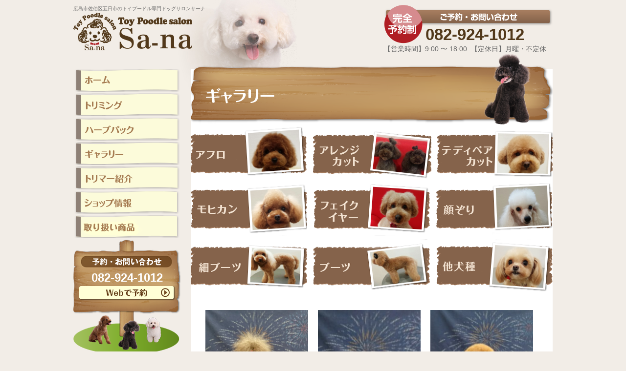

--- FILE ---
content_type: text/html; charset=UTF-8
request_url: https://sa-na101p.com/gallary.html/page/10/
body_size: 7230
content:

<?xml version="1.0" encoding="utf-8"?><!DOCTYPE html PUBLIC "-//W3C//DTD XHTML 1.0 Transitional//EN" "http://www.w3.org/TR/xhtml1/DTD/xhtml1-transitional.dtd">
<html xmlns="http://www.w3.org/1999/xhtml" xml:lang="ja" lang="ja">
<head>
<meta http-equiv="Content-Type" content="text/html; charset=UTF-8" />
<meta name="google-site-verification" content="Ippv6HFJCfkEBHPXZf2lvoATTV8ocE43JRjnWKjNla0" />
<title>ギャラリー  |  広島市佐伯区トイプードル専門ドッグサロン Sa-na(サーナ)</title>
<meta name="keywords" content="広島,五日市,ドッグサロン,トイプードル,トリミング,犬" />
<meta name="description" content="広島市佐伯区五日市のトイプードル専門ドッグサロンSa-na(サーナ)です。トイプードルのトリミング(カット)はお任せ下さい。ハーブパックやサプリなども取り扱っています。">

	<style type="text/css">
		#fancybox-close{right:-15px;top:-15px}
		div#fancybox-content{border-color:#FFFFFF}
		div#fancybox-title{background-color:#FFFFFF}
		div#fancybox-outer{background-color:#FFFFFF}
		div#fancybox-title-inside{color:#333333}
	</style>

	<meta name='robots' content='max-image-preview:large' />
<link rel='dns-prefetch' href='//s.w.org' />
<link rel="alternate" type="application/rss+xml" title="広島市佐伯区トイプードル専門ドッグサロン Sa-na(サーナ) &raquo; ギャラリー カテゴリーのフィード" href="https://sa-na101p.com/gallary.html/feed/" />
		<script type="text/javascript">
			window._wpemojiSettings = {"baseUrl":"https:\/\/s.w.org\/images\/core\/emoji\/13.1.0\/72x72\/","ext":".png","svgUrl":"https:\/\/s.w.org\/images\/core\/emoji\/13.1.0\/svg\/","svgExt":".svg","source":{"concatemoji":"https:\/\/sa-na101p.com\/wp\/wp-includes\/js\/wp-emoji-release.min.js?ver=5.8.12"}};
			!function(e,a,t){var n,r,o,i=a.createElement("canvas"),p=i.getContext&&i.getContext("2d");function s(e,t){var a=String.fromCharCode;p.clearRect(0,0,i.width,i.height),p.fillText(a.apply(this,e),0,0);e=i.toDataURL();return p.clearRect(0,0,i.width,i.height),p.fillText(a.apply(this,t),0,0),e===i.toDataURL()}function c(e){var t=a.createElement("script");t.src=e,t.defer=t.type="text/javascript",a.getElementsByTagName("head")[0].appendChild(t)}for(o=Array("flag","emoji"),t.supports={everything:!0,everythingExceptFlag:!0},r=0;r<o.length;r++)t.supports[o[r]]=function(e){if(!p||!p.fillText)return!1;switch(p.textBaseline="top",p.font="600 32px Arial",e){case"flag":return s([127987,65039,8205,9895,65039],[127987,65039,8203,9895,65039])?!1:!s([55356,56826,55356,56819],[55356,56826,8203,55356,56819])&&!s([55356,57332,56128,56423,56128,56418,56128,56421,56128,56430,56128,56423,56128,56447],[55356,57332,8203,56128,56423,8203,56128,56418,8203,56128,56421,8203,56128,56430,8203,56128,56423,8203,56128,56447]);case"emoji":return!s([10084,65039,8205,55357,56613],[10084,65039,8203,55357,56613])}return!1}(o[r]),t.supports.everything=t.supports.everything&&t.supports[o[r]],"flag"!==o[r]&&(t.supports.everythingExceptFlag=t.supports.everythingExceptFlag&&t.supports[o[r]]);t.supports.everythingExceptFlag=t.supports.everythingExceptFlag&&!t.supports.flag,t.DOMReady=!1,t.readyCallback=function(){t.DOMReady=!0},t.supports.everything||(n=function(){t.readyCallback()},a.addEventListener?(a.addEventListener("DOMContentLoaded",n,!1),e.addEventListener("load",n,!1)):(e.attachEvent("onload",n),a.attachEvent("onreadystatechange",function(){"complete"===a.readyState&&t.readyCallback()})),(n=t.source||{}).concatemoji?c(n.concatemoji):n.wpemoji&&n.twemoji&&(c(n.twemoji),c(n.wpemoji)))}(window,document,window._wpemojiSettings);
		</script>
		<style type="text/css">
img.wp-smiley,
img.emoji {
	display: inline !important;
	border: none !important;
	box-shadow: none !important;
	height: 1em !important;
	width: 1em !important;
	margin: 0 .07em !important;
	vertical-align: -0.1em !important;
	background: none !important;
	padding: 0 !important;
}
</style>
	<link rel='stylesheet' id='wp-block-library-css'  href='https://sa-na101p.com/wp/wp-includes/css/dist/block-library/style.min.css?ver=5.8.12' type='text/css' media='all' />
<link rel='stylesheet' id='fancybox-css'  href='https://sa-na101p.com/wp/wp-content/plugins/fancybox-for-wordpress/fancybox/fancybox.css?ver=5.8.12' type='text/css' media='all' />
<script type='text/javascript' src='https://sa-na101p.com/wp/wp-includes/js/jquery/jquery.min.js?ver=3.6.0' id='jquery-core-js'></script>
<script type='text/javascript' src='https://sa-na101p.com/wp/wp-includes/js/jquery/jquery-migrate.min.js?ver=3.3.2' id='jquery-migrate-js'></script>
<script type='text/javascript' src='https://sa-na101p.com/wp/wp-content/plugins/fancybox-for-wordpress/fancybox/jquery.fancybox.js?ver=1.3.4' id='fancybox-js'></script>
<link rel="https://api.w.org/" href="https://sa-na101p.com/wp-json/" /><link rel="alternate" type="application/json" href="https://sa-na101p.com/wp-json/wp/v2/categories/1" /><link rel="EditURI" type="application/rsd+xml" title="RSD" href="https://sa-na101p.com/wp/xmlrpc.php?rsd" />
<link rel="wlwmanifest" type="application/wlwmanifest+xml" href="https://sa-na101p.com/wp/wp-includes/wlwmanifest.xml" /> 
<meta name="generator" content="WordPress 5.8.12" />

<!-- Fancybox for WordPress v3.0.2 -->
<script type="text/javascript">
jQuery(function(){

jQuery.fn.getTitle = function() { // Copy the title of every IMG tag and add it to its parent A so that fancybox can show titles
	var arr = jQuery("a.fancybox");
	jQuery.each(arr, function() {
		var title = jQuery(this).children("img").attr("title");
		jQuery(this).attr('title',title);
	})
}

// Supported file extensions
var thumbnails = jQuery("a:has(img)").not(".nolightbox").filter( function() { return /\.(jpe?g|png|gif|bmp)$/i.test(jQuery(this).attr('href')) });

thumbnails.addClass("fancybox").attr("rel","fancybox").getTitle();
jQuery("a.fancybox").fancybox({
	'cyclic': false,
	'autoScale': true,
	'padding': 10,
	'opacity': true,
	'speedIn': 500,
	'speedOut': 500,
	'changeSpeed': 300,
	'overlayShow': true,
	'overlayOpacity': "0.3",
	'overlayColor': "#666666",
	'titleShow': true,
	'titlePosition': 'inside',
	'enableEscapeButton': true,
	'showCloseButton': true,
	'showNavArrows': true,
	'hideOnOverlayClick': true,
	'hideOnContentClick': false,
	'width': 560,
	'height': 340,
	'transitionIn': "fade",
	'transitionOut': "fade",
	'centerOnScroll': true
});


})
</script>
<!-- END Fancybox for WordPress -->
<link rel="stylesheet" href="https://sa-na101p.com/wp/wp-content/plugins/wp-page-numbers/default/wp-page-numbers.css" type="text/css" media="screen" /><link rel="stylesheet" type="text/css" href="https://sa-na101p.com/wp/wp-content/themes/sa-na/style.css" media="all" />
<meta http-equiv="Content-Script-Type" content="text/javascript" />
<script type="text/javascript" src="http://www.google.com/jsapi?key=ABQIAAAAbI0zIjQjuQMH8AXXSkZ0axT_q4YhG3tAM7M0fjfj75lHsxh4VxSR2Cu4EHuuEarmpKaBt-WzaAeY1w"></script>
<script type="text/javascript" src="https://sa-na101p.com/wp/wp-content/themes/sa-na/js/feed.js"></script>
<script>
  (function(i,s,o,g,r,a,m){i['GoogleAnalyticsObject']=r;i[r]=i[r]||function(){
  (i[r].q=i[r].q||[]).push(arguments)},i[r].l=1*new Date();a=s.createElement(o),
  m=s.getElementsByTagName(o)[0];a.async=1;a.src=g;m.parentNode.insertBefore(a,m)
  })(window,document,'script','//www.google-analytics.com/analytics.js','ga');

  ga('create', 'UA-37512597-12', 'auto');
  ga('send', 'pageview');

</script>
</head>

<body id="bg">

  <!-- header start -->
  <div id="header" class="clearfix">

    <div class="logo">
      <h1>広島市佐伯区五日市のトイプードル専門ドッグサロンサーナ</h1>
      <h2><a href="https://sa-na101p.com/"><img src="https://sa-na101p.com/wp/wp-content/themes/sa-na/image/logo.png" width="244" height="77" alt="トイプードル専門 ドッグサロン サーナ"></a></h2>
    </div>

    <div class="head-contact">
      <p class="head-tel">082-924-1012</p>
      <p class="shop-info">【営業時間】9:00 〜 18:00&nbsp;&nbsp;【定休日】月曜・不定休</p>

    </div>
  </div>
  <!-- header end -->

  <!-- wrapper start -->
  <div id="wrapper" class="clearfix">

    <!-- nav start -->
    <div id="nav">
      <ul>
        <li><a href="https://sa-na101p.com/"><img src="https://sa-na101p.com/wp/wp-content/themes/sa-na/image/menu_1.png" width="219" height="47" alt="ホーム"></a></li>
        <li><a href="https://sa-na101p.com/triming.html"><img src="https://sa-na101p.com/wp/wp-content/themes/sa-na/image/menu_2.png" width="219" height="47" alt="トリミング"></a></li>
        <li><a href="https://sa-na101p.com/herbpack.html"><img src="https://sa-na101p.com/wp/wp-content/themes/sa-na/image/menu_3.png" width="219" height="47" alt="ハーブパック"></a></li>
        <li><a href="https://sa-na101p.com/gallary.html"><img src="https://sa-na101p.com/wp/wp-content/themes/sa-na/image/menu_4.png" width="219" height="47" alt="ギャラリー"></a></li>
        <li><a href="https://sa-na101p.com/staff.html"><img src="https://sa-na101p.com/wp/wp-content/themes/sa-na/image/menu_5.png" width="219" height="47" alt="トリマー紹介"></a></li>
        <li><a href="https://sa-na101p.com/shop.html"><img src="https://sa-na101p.com/wp/wp-content/themes/sa-na/image/menu_6.png" width="219" height="47" alt="ショップ情報"></a></li>
        <li><a href="https://sa-na101p.com/aqua.html"><img src="https://sa-na101p.com/wp/wp-content/themes/sa-na/image/menu_7.png" width="219" height="47" alt="取り扱い商品"></a></li>
      </ul>

      <div class="side_contact mb10">
        <p class="side_tel mt5 " style="margin-bottom:7px;">082-924-1012</p>

<!--
        <p style="margin-bottom: 7px;"><a href="https://sa-na101p.com/status.html"><img src="https://sa-na101p.com/wp/wp-content/themes/sa-na/image/side_reserved_bt.png" width="192" height="16" alt="予約状況を見る" /></a></p>
-->
	
        <p><a href="https://www.itsuaki.com/yoyaku/webreserve/storesel?client=sa-na101p" target="_blank"><img src="https://sa-na101p.com/wp/wp-content/themes/sa-na/image/web_btn.png" width="200" height="33" alt="webからのお問い合わせ" /></a></p>
		  

      </div>
<p><img src="https://sa-na101p.com/wp/wp-content/themes/sa-na/image/side-info.png" width="219" height="203" alt="予約について" /></p> 

      <p><a href="http://ameblo.jp/sana101p/" target="_blank"><img src="https://sa-na101p.com/wp/wp-content/themes/sa-na/image/side_blog.png" width="219" height="107" alt="ブログ" /></a></p>
	<p><img src="https://sa-na101p.com/wp/wp-content/themes/sa-na/image/line_qr.png" width="219" alt="line" /></p>
    </div>
    <!-- nav end -->



    <!-- content start -->
    <div id="content">
    
      <h2 class="main-img"><img src="https://sa-na101p.com/wp/wp-content/themes/sa-na/image/gallary_main.png" width="740" height="145" alt="ギャラリー" /></h3>

        <div class="gallary-category clearfix">
          <ul>
            <li><a href="https://sa-na101p.com/gallary/afro.html"><img src="https://sa-na101p.com/wp/wp-content/themes/sa-na/image/category-afuro.png" width="238" height="110" alt="アフロ" /></a></li>
            <li style="margin: 0 12px;"><a href="https://sa-na101p.com/gallary/arrange.html"><img src="https://sa-na101p.com/wp/wp-content/themes/sa-na/image/category-arenji.png" width="242" height="110" alt="" alt="アレンジ" /></a></li>
            <li><a href="https://sa-na101p.com/gallary/teddy.html"><img src="https://sa-na101p.com/wp/wp-content/themes/sa-na/image/category-tedyi.png" width="236" height="110" alt="テディベア" /></a></li>
            <li><a href="https://sa-na101p.com/gallary/mohawk.html"><img src="https://sa-na101p.com/wp/wp-content/themes/sa-na/image/category-mohikan.png" width="238" height="110" alt="モヒカン" /></a></li>
            <li style="margin: 0 13px;"><a href="https://sa-na101p.com/gallary/fake.html"><img src="https://sa-na101p.com/wp/wp-content/themes/sa-na/image/category-fake.png" width="238" height="110" alt="フェイクイヤー" /></a></li>
            <li><a href="https://sa-na101p.com/gallary/face.html"><img src="https://sa-na101p.com/wp/wp-content/themes/sa-na/image/category-kaozori.png" width="238" height="110" alt="顔ゾリ" /></a></li>
            <li><a href="https://sa-na101p.com/gallary/thin-boots.html"><img src="https://sa-na101p.com/wp/wp-content/themes/sa-na/image/category-hboots.png" width="238" height="108" alt="細ブーツ" /></a></li>
            <li style="margin: 0 13px;"><a href="https://sa-na101p.com/gallary/boots.html"><img src="https://sa-na101p.com/wp/wp-content/themes/sa-na/image/category-boots.png" width="238" height="108" alt="ブーツ" /></a></li>
            <li><a href="https://sa-na101p.com/gallary/athor.html"><img src="https://sa-na101p.com/wp/wp-content/themes/sa-na/image/category-athor.png" width="238" height="108" alt="その他の犬種" /></a></li>
          </ul>
        </div><!-- /gallary-category -->

       <!-- in_contents start -->
      <div class="in_contents">

        <div class="gallary clearfix">


            <div class="gallary_box">
              <p class="photo"><a href="https://sa-na101p.com/%e3%80%90%e3%83%aa%e3%82%a2%e3%81%a1%e3%82%83%e3%82%93%e3%80%91%e3%82%a2%e3%83%ac%e3%83%b3%e3%82%b8-20/"><img src="http://sa-na101p.com/wp/wp-content/uploads/2018/08/9496c7cb25f5e74a581b9d0c97cc6569.jpg" alt="" width="210" /></a></p>
              <h3>【リアちゃん】アレンジ</h3>
              <p class="detail mb10">&nbsp; 【名前】リアちゃん 【住所】廿日市市 【犬種】トイプード…</p>
              <p><a href="https://sa-na101p.com/%e3%80%90%e3%83%aa%e3%82%a2%e3%81%a1%e3%82%83%e3%82%93%e3%80%91%e3%82%a2%e3%83%ac%e3%83%b3%e3%82%b8-20/"><img src="https://sa-na101p.com/wp/wp-content/themes/sa-na/image/gallary_bt.png" width="210" height="42" alt="詳細はこちら" /></a></p>
            </div>


            <div class="gallary_box">
              <p class="photo"><a href="https://sa-na101p.com/%e3%80%90%e3%83%a1%e3%82%a4%e3%81%a1%e3%82%83%e3%82%93%e3%80%91%e3%82%b9%e3%83%83%e3%82%ad%e3%83%aa%e3%82%ab%e3%83%83%e3%83%88/"><img src="http://sa-na101p.com/wp/wp-content/uploads/2018/08/77a99da953b2890bb6cbea471de6c02e-170x300.jpg" alt="" width="210" /></a></p>
              <h3>【メイちゃん】スッキリカット</h3>
              <p class="detail mb10">&nbsp; 【名前】メイちゃん 【住所】広島市佐伯区 【年齢】３歳 …</p>
              <p><a href="https://sa-na101p.com/%e3%80%90%e3%83%a1%e3%82%a4%e3%81%a1%e3%82%83%e3%82%93%e3%80%91%e3%82%b9%e3%83%83%e3%82%ad%e3%83%aa%e3%82%ab%e3%83%83%e3%83%88/"><img src="https://sa-na101p.com/wp/wp-content/themes/sa-na/image/gallary_bt.png" width="210" height="42" alt="詳細はこちら" /></a></p>
            </div>


            <div class="gallary_box">
              <p class="photo"><a href="https://sa-na101p.com/%e3%80%90%e5%92%b2%e5%b8%8c%e3%81%a1%e3%82%83%e3%82%93%e3%80%91%e3%82%b9%e3%83%83%e3%82%ad%e3%83%aa%e3%82%ab%e3%83%83%e3%83%88/"><img src="http://sa-na101p.com/wp/wp-content/uploads/2018/08/60ea0c9a5160399e49550d8d7a7ba504-203x300.jpg" alt="" width="210" /></a></p>
              <h3>【咲希ちゃん】スッキリカット</h3>
              <p class="detail mb10">&nbsp; 【名前】咲希ちゃん 【住所】廿日市市 【年齢】１歳 【犬…</p>
              <p><a href="https://sa-na101p.com/%e3%80%90%e5%92%b2%e5%b8%8c%e3%81%a1%e3%82%83%e3%82%93%e3%80%91%e3%82%b9%e3%83%83%e3%82%ad%e3%83%aa%e3%82%ab%e3%83%83%e3%83%88/"><img src="https://sa-na101p.com/wp/wp-content/themes/sa-na/image/gallary_bt.png" width="210" height="42" alt="詳細はこちら" /></a></p>
            </div>


            <div class="gallary_box">
              <p class="photo"><a href="https://sa-na101p.com/%e3%80%90%e3%82%b5%e3%83%a9%e3%81%a1%e3%82%83%e3%82%93%e3%80%91%e3%82%b9%e3%83%83%e3%82%ad%e3%83%aa%e3%83%86%e3%83%87%e3%82%a3-2/"><img src="http://sa-na101p.com/wp/wp-content/uploads/2018/08/315dbbebe37df25a61a88f2b3557244f-205x300.jpg" alt="" width="210" /></a></p>
              <h3>【サラちゃん】スッキリテディ</h3>
              <p class="detail mb10">&nbsp; 【名前】サラちゃん 【住所】広島市東区 【年齢】２歳 【…</p>
              <p><a href="https://sa-na101p.com/%e3%80%90%e3%82%b5%e3%83%a9%e3%81%a1%e3%82%83%e3%82%93%e3%80%91%e3%82%b9%e3%83%83%e3%82%ad%e3%83%aa%e3%83%86%e3%83%87%e3%82%a3-2/"><img src="https://sa-na101p.com/wp/wp-content/themes/sa-na/image/gallary_bt.png" width="210" height="42" alt="詳細はこちら" /></a></p>
            </div>


            <div class="gallary_box">
              <p class="photo"><a href="https://sa-na101p.com/%e3%80%90%e3%83%aa%e3%83%a8%e3%83%b3%e5%90%9b%e3%80%91%e3%82%b9%e3%83%83%e3%82%ad%e3%83%aa%e3%82%ab%e3%83%83%e3%83%88-2/"><img src="http://sa-na101p.com/wp/wp-content/uploads/2018/08/b788cb0b75b8efbc91b327a9be695dd7-177x300.jpg" alt="" width="210" /></a></p>
              <h3>【リヨン君】スッキリカット</h3>
              <p class="detail mb10">【名前】リヨン君 【住所】広島市佐伯区 【年齢】１歳 【犬種】トイプー…</p>
              <p><a href="https://sa-na101p.com/%e3%80%90%e3%83%aa%e3%83%a8%e3%83%b3%e5%90%9b%e3%80%91%e3%82%b9%e3%83%83%e3%82%ad%e3%83%aa%e3%82%ab%e3%83%83%e3%83%88-2/"><img src="https://sa-na101p.com/wp/wp-content/themes/sa-na/image/gallary_bt.png" width="210" height="42" alt="詳細はこちら" /></a></p>
            </div>


            <div class="gallary_box">
              <p class="photo"><a href="https://sa-na101p.com/%e3%80%90hoku%e3%81%8f%e3%82%93%e3%80%91%e3%81%8a%e3%81%b1%e3%82%93%e3%81%a4%e3%82%ab%e3%83%83%e3%83%88/"><img src="http://sa-na101p.com/wp/wp-content/uploads/2018/08/8.7Hoku-206x300.jpg" alt="" width="210" /></a></p>
              <h3>【Hokuくん】おぱんつカット</h3>
              <p class="detail mb10">&nbsp; 【名前】Hoku君 【住所】廿日市市 【年齢】６歳 【犬…</p>
              <p><a href="https://sa-na101p.com/%e3%80%90hoku%e3%81%8f%e3%82%93%e3%80%91%e3%81%8a%e3%81%b1%e3%82%93%e3%81%a4%e3%82%ab%e3%83%83%e3%83%88/"><img src="https://sa-na101p.com/wp/wp-content/themes/sa-na/image/gallary_bt.png" width="210" height="42" alt="詳細はこちら" /></a></p>
            </div>


            <div class="gallary_box">
              <p class="photo"><a href="https://sa-na101p.com/%e3%80%90%e3%81%ae%e3%82%93%e3%81%a1%e3%82%83%e3%82%93%e3%80%91%e3%82%a2%e3%83%95%e3%83%ad-2/"><img src="http://sa-na101p.com/wp/wp-content/uploads/2018/08/2db54b55991ad23b3a190be00669b016-175x300.jpg" alt="" width="210" /></a></p>
              <h3>【のんちゃん】アフロ</h3>
              <p class="detail mb10">&nbsp; 【名前】のんちゃん 【住所】広島市佐伯区 【年齢】１歳 …</p>
              <p><a href="https://sa-na101p.com/%e3%80%90%e3%81%ae%e3%82%93%e3%81%a1%e3%82%83%e3%82%93%e3%80%91%e3%82%a2%e3%83%95%e3%83%ad-2/"><img src="https://sa-na101p.com/wp/wp-content/themes/sa-na/image/gallary_bt.png" width="210" height="42" alt="詳細はこちら" /></a></p>
            </div>


            <div class="gallary_box">
              <p class="photo"><a href="https://sa-na101p.com/%e3%80%90%e3%82%b7%e3%82%a7%e3%83%aa%e5%90%9b%e3%80%91%e3%82%a2%e3%83%95%e3%83%ad-2/"><img src="http://sa-na101p.com/wp/wp-content/uploads/2018/08/d7734731af449c2754c91351a076bf61-198x300.jpg" alt="" width="210" /></a></p>
              <h3>【シェリ君】アフロ</h3>
              <p class="detail mb10">&nbsp; 【名前】シェリ君 【年齢】１歳 【犬種】トイプードル 【…</p>
              <p><a href="https://sa-na101p.com/%e3%80%90%e3%82%b7%e3%82%a7%e3%83%aa%e5%90%9b%e3%80%91%e3%82%a2%e3%83%95%e3%83%ad-2/"><img src="https://sa-na101p.com/wp/wp-content/themes/sa-na/image/gallary_bt.png" width="210" height="42" alt="詳細はこちら" /></a></p>
            </div>


            <div class="gallary_box">
              <p class="photo"><a href="https://sa-na101p.com/%e3%80%90%e3%83%88%e3%83%a9%e3%82%aa%e5%90%9b%e3%80%91%e3%82%a2%e3%83%95%e3%83%ad-4/"><img src="http://sa-na101p.com/wp/wp-content/uploads/2018/07/a7ffb1e1c025ee1fca62db36fdab0508-201x300.jpg" alt="" width="210" /></a></p>
              <h3>【トラオ君】アフロ</h3>
              <p class="detail mb10">&nbsp; 【名前】トラオ君 【住所】広島市西区 【年齢】２歳 【犬…</p>
              <p><a href="https://sa-na101p.com/%e3%80%90%e3%83%88%e3%83%a9%e3%82%aa%e5%90%9b%e3%80%91%e3%82%a2%e3%83%95%e3%83%ad-4/"><img src="https://sa-na101p.com/wp/wp-content/themes/sa-na/image/gallary_bt.png" width="210" height="42" alt="詳細はこちら" /></a></p>
            </div>


            <div class="gallary_box">
              <p class="photo"><a href="https://sa-na101p.com/%e3%80%90%e3%81%93%e3%81%a6%e3%81%a4%e5%90%9b%e3%80%91%e3%83%a8%e3%83%bc%e3%82%ad%e3%83%bcx%e3%83%97%e3%83%bc%e3%83%89%e3%83%ab-10/"><img src="http://sa-na101p.com/wp/wp-content/uploads/2018/08/1b84e149f95f3f400276d6c3ee1555bc-205x300.jpg" alt="" width="210" /></a></p>
              <h3>【こてつ君】ヨーキー×プードル</h3>
              <p class="detail mb10">&nbsp; 【名前】こてつくん 【住所】広島市佐伯区 【年齢】３歳 …</p>
              <p><a href="https://sa-na101p.com/%e3%80%90%e3%81%93%e3%81%a6%e3%81%a4%e5%90%9b%e3%80%91%e3%83%a8%e3%83%bc%e3%82%ad%e3%83%bcx%e3%83%97%e3%83%bc%e3%83%89%e3%83%ab-10/"><img src="https://sa-na101p.com/wp/wp-content/themes/sa-na/image/gallary_bt.png" width="210" height="42" alt="詳細はこちら" /></a></p>
            </div>


            <div class="gallary_box">
              <p class="photo"><a href="https://sa-na101p.com/%e3%80%90%e3%81%93%e3%82%80%e3%81%8e%e5%90%9b%e3%80%91%e3%83%86%e3%83%87%e3%82%a3%e3%83%99%e3%82%a2%e3%82%ab%e3%83%83%e3%83%88-7/"><img src="http://sa-na101p.com/wp/wp-content/uploads/2018/08/5e9c0ac9963e0747dee0e88dea52d9de-195x300.jpg" alt="" width="210" /></a></p>
              <h3>【こむぎ君】テディベアカット</h3>
              <p class="detail mb10">&nbsp; 【名前】こむぎ君 【住所】廿日市市 【年齢】２歳 【犬種…</p>
              <p><a href="https://sa-na101p.com/%e3%80%90%e3%81%93%e3%82%80%e3%81%8e%e5%90%9b%e3%80%91%e3%83%86%e3%83%87%e3%82%a3%e3%83%99%e3%82%a2%e3%82%ab%e3%83%83%e3%83%88-7/"><img src="https://sa-na101p.com/wp/wp-content/themes/sa-na/image/gallary_bt.png" width="210" height="42" alt="詳細はこちら" /></a></p>
            </div>


            <div class="gallary_box">
              <p class="photo"><a href="https://sa-na101p.com/%e3%80%90%e3%81%82%e3%81%a9%e5%90%9b%e3%80%91%e3%83%9e%e3%83%ab%e3%83%81%e3%83%bc%e3%82%ba%e3%82%ab%e3%83%83%e3%83%88-4/"><img src="http://sa-na101p.com/wp/wp-content/uploads/2018/08/ccc43fa35f289d6d2b2944b6a6a9af01-207x300.jpg" alt="" width="210" /></a></p>
              <h3>【あど君】マルチーズカット</h3>
              <p class="detail mb10">&nbsp; 【名前】あどくん 【住所】広島市佐伯区 【年齢】８歳 【…</p>
              <p><a href="https://sa-na101p.com/%e3%80%90%e3%81%82%e3%81%a9%e5%90%9b%e3%80%91%e3%83%9e%e3%83%ab%e3%83%81%e3%83%bc%e3%82%ba%e3%82%ab%e3%83%83%e3%83%88-4/"><img src="https://sa-na101p.com/wp/wp-content/themes/sa-na/image/gallary_bt.png" width="210" height="42" alt="詳細はこちら" /></a></p>
            </div>


        </div>

	<div class="mb20 mt20 center">
<div id='wp_page_numbers'>
<ul><li class="page_info">Page 10 of 316</li><li><a href="https://sa-na101p.com/gallary.html/page/9/">&lt;</a></li><li class="first_last_page"><a href="https://sa-na101p.com/gallary.html/">1</a></li>
<li  class="space">...</li>
<li><a href="https://sa-na101p.com/gallary.html/page/5/">5</a></li>
<li><a href="https://sa-na101p.com/gallary.html/page/6/">6</a></li>
<li><a href="https://sa-na101p.com/gallary.html/page/7/">7</a></li>
<li><a href="https://sa-na101p.com/gallary.html/page/8/">8</a></li>
<li><a href="https://sa-na101p.com/gallary.html/page/9/">9</a></li>
<li class="active_page"><a href="https://sa-na101p.com/gallary.html/page/10/">10</a></li>
<li><a href="https://sa-na101p.com/gallary.html/page/11/">11</a></li>
<li><a href="https://sa-na101p.com/gallary.html/page/12/">12</a></li>
<li><a href="https://sa-na101p.com/gallary.html/page/13/">13</a></li>
<li><a href="https://sa-na101p.com/gallary.html/page/14/">14</a></li>
<li class="space">...</li>
<li class="first_last_page"><a href="https://sa-na101p.com/gallary.html/page/316/">316</a></li>
<li><a href="https://sa-na101p.com/gallary.html/page/11/">&gt;</a></li>
</ul>
<div style='float: none; clear: both;'></div>
</div>
</div>
        
        <div class="footer_bn clearfix">
          <ul>
            <li class="left"><a href="https://sa-na101p.com/staff.html"><img src="https://sa-na101p.com/wp/wp-content/themes/sa-na/image/foot_bn4.png" width="320" height="142" alt="トリマー紹介" /></a></li>
            <li class="right"><a href="https://sa-na101p.com/shop.html"><img src="https://sa-na101p.com/wp/wp-content/themes/sa-na/image/foot_bn5.png" width="320" height="142" alt="ショップ情報" /></a></li>
          </ul>
        </div>

      </div>
      <!-- in_contents end -->
  
    </div>
    <!-- content end -->
  
  </div>
  <!-- wrapper end -->

  <!--
  <div id="pickup">
  
    <div class="pickup-inner clearfix">

      <h3><img src="https://sa-na101p.com/wp/wp-content/themes/sa-na/image/pickup_title.png" width="252" height="177" alt="" /></h3>

      <div class="pickup-detail">
        <p>ドッグサロンサーナでは忙しいあなたのために送迎サービスを行っております。</p>
          <table>
            <tr>
              <th>送迎代</th>
              <td>¥540</td>
            </tr>
            <tr>
              <th>送迎時間</th>
              <td>9時お迎え  18時送り</td>
            </tr>
          </table>
      </div>

      <div class="pickup-area">
        <h4>送迎エリア</h4>
        <p>五日市、五日市駅前、五日市中央、皆賀、新宮苑、三宅一丁目〜四丁目、三筋、楽々園、隅の浜、美の里、海老園、海老山町、旭園、吉見園</p>
        <p class="align-r">※エリアは予約状況に応じて要相談</p>
      </div>

    </div>
  
  </div>
 -->
  
  <!-- footer start -->
  <div id="footer">
  
    <div class="footer-menu clearfix">
      <ul>
        <li><a href="https://sa-na101p.com/">ホーム</a>&nbsp;&nbsp;|</li>
        <li>&nbsp;&nbsp;<a href="https://sa-na101p.com/triming.html">トリミング</a>&nbsp;&nbsp;|</li>
        <li>&nbsp;&nbsp;<a href="https://sa-na101p.com/herbpack.html">ハーブパック</a>&nbsp;&nbsp;|</li>
        <li>&nbsp;&nbsp;<a href="https://sa-na101p.com/staff.html">トリマー紹介</a>&nbsp;&nbsp;|</li>
        <li>&nbsp;&nbsp;<a href="https://sa-na101p.com/shop.html">ショップ紹介</a>&nbsp;&nbsp;|</li>
        <li>&nbsp;&nbsp;<a href="https://www.itsuaki.com/yoyaku/webreserve/storesel?client=sa-na101p" target="_blank">Web予約</a></li>
      </ul>
    </div>
    
    <div class="foot_shop clearfix">
    
      <p class="shop-photo mr30"><img src="https://sa-na101p.com/wp/wp-content/themes/sa-na/image/footer_shop_img.jpg" width="187" alt="ショップ外観" /></p>
      <div class="shop-info">
        <h4>トイプードル専門 ドックサロン Sa-na</h4>
        <p>〒731-5127 広島市佐伯区五日市1丁目3-10</p>
        <p>【営業時間】9:00 〜 18:00&nbsp;&nbsp;【定休日】月曜日・不定休</p>

        <div class="foot-contact">
          <p class="tel">082-924-1012</p>

          <p><a href="https://www.itsuaki.com/yoyaku/webreserve/storesel?client=sa-na101p" target="_blank"><img src="https://sa-na101p.com/wp/wp-content/themes/sa-na/image/foot_contact_bt1.png" width="286" height="44" alt="お問い合わせ" /></a></p>
        </div>
      </div>
      <p class="map"><iframe src="https://www.google.com/maps/embed?pb=!1m18!1m12!1m3!1d3293.3736824449934!2d132.36105349999997!3d34.366414899999995!2m3!1f0!2f0!3f0!3m2!1i1024!2i768!4f13.1!3m3!1m2!1s0x355abb7db0e047d9%3A0xed49df495f6a9ebb!2z5bqD5bO255yM5bqD5bO25biC5L2Q5Lyv5Yy65LqU5pel5biC77yR5LiB55uu77yT4oiS77yR77yQ!5e0!3m2!1sja!2sjp!4v1410777000276" width="355" height="180" frameborder="0" style="border:0"></iframe></p>
      
    </div>
    
    <p class="copyright">©2014 <a href="http://sa-na101p.com/">広島のドッグサロン Sa-na</a></p>
  
  </div>
  <!-- footer end -->

</body>
</html>

--- FILE ---
content_type: text/css
request_url: https://sa-na101p.com/wp/wp-content/plugins/wp-page-numbers/default/wp-page-numbers.css
body_size: 466
content:
#wp_page_numbers ul, #wp_page_numbers li, #wp_page_numbers a {
	background: #fff;
	padding: 0;
	margin: 0;
	border: none;
	text-decoration: none;
	font-weight: normal;
	font-style: normal;
	list-style: none;
	text-transform: none;
	text-indent: 0px;
	font-variant: normal;
	text-align: left;
	line-height: 12px;
	letter-spacing: 0px;
	word-spacing: 0px;
}

#wp_page_numbers {
	margin-top: 10px;
	width: 100%;
	background: #fff;
}
#wp_page_numbers ul {
	border-top: 1px solid #ccc;
	width: 100%;
}
#wp_page_numbers li {
	float: left;
	display: block;
	padding: 0 4px;
	font-size: 18px;
}

#wp_page_numbers a {
	padding: 3px;
	padding-left: 5px;
	padding-right: 5px;
	margin: 7px 0 0 0;
	display: block;
	color: #aaa;
	font-family: Arial;
	border-top: 2px solid #fff;
	border-bottom: 2px solid #fff;
	font-size: 18px;
}

#wp_page_numbers li a:hover {
	color: #ff00a4;
	border-top: 2px solid #ff00a4;
	border-bottom: 2px solid #f1f1f1;
}

#wp_page_numbers li.space {
	font-size: 12px;
	font-family: Arial;
	color: #aaa;
	padding: 3px;
	padding-left: 10px;
	padding-right: 10px;
	border-top: 2px solid #fff;
	border-bottom: 2px solid #fff;
}

#wp_page_numbers li.first_last_page {
	font-style: italic;
}

#wp_page_numbers li.active_page a {
	color: #666;
	background: #F2E2D1;
	border-top: 2px solid #F2E2D1;
	border-bottom: 2px solid #F2E2D1;
	
}
#wp_page_numbers li.active_page a:hover  {
	color: #fff; /* IE fix */
	border-top: 2px solid #00679d;
	border-bottom: 2px solid #45b9f6;
}

#wp_page_numbers li.page_info {
	float: left;
	font-size: 12px;
	font-family: Arial;
	color: #fff;
	display: block;
	padding: 10px 5px;
	margin: 0 20px 0 0;
	background-color: #85634b;
	border-top: 2px solid #fff;
	border-bottom: 2px solid #fff;
}